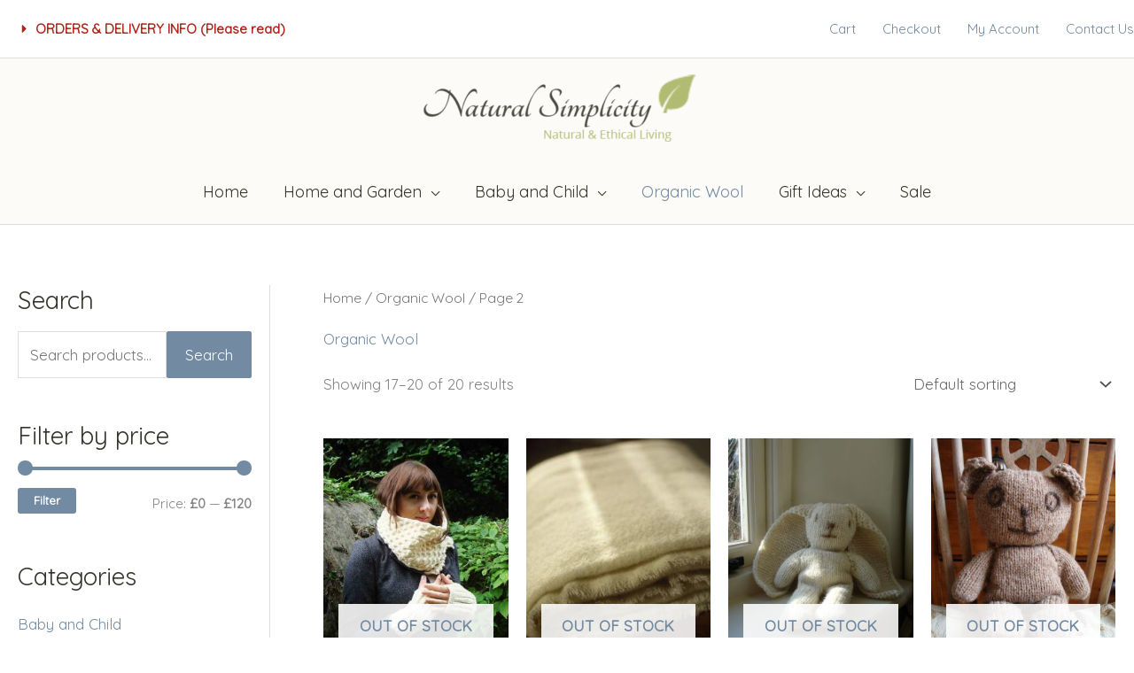

--- FILE ---
content_type: text/css
request_url: https://www.naturalsimplicity.co.uk/wp-content/uploads/elementor/css/post-1988.css?ver=1768677026
body_size: -221
content:
.elementor-1988 .elementor-element.elementor-element-7a19106 .elementor-cta__content-item{transition-duration:1000ms;}.elementor-1988 .elementor-element.elementor-element-7a19106.elementor-cta--sequenced-animation .elementor-cta__content-item:nth-child(2){transition-delay:calc( 1000ms / 3 );}.elementor-1988 .elementor-element.elementor-element-7a19106.elementor-cta--sequenced-animation .elementor-cta__content-item:nth-child(3){transition-delay:calc( ( 1000ms / 3 ) * 2 );}.elementor-1988 .elementor-element.elementor-element-7a19106.elementor-cta--sequenced-animation .elementor-cta__content-item:nth-child(4){transition-delay:calc( ( 1000ms / 3 ) * 3 );}.elementor-1988 .elementor-element.elementor-element-7a19106 .elementor-cta .elementor-cta__bg, .elementor-1988 .elementor-element.elementor-element-7a19106 .elementor-cta .elementor-cta__bg-overlay{transition-duration:1500ms;}.elementor-1988 .elementor-element.elementor-element-7a19106 .elementor-cta__content{text-align:center;}.elementor-1988 .elementor-element.elementor-element-7a19106 .elementor-cta__title{letter-spacing:1px;}.elementor-1988 .elementor-element.elementor-element-fcd7c56 .elementor-cta__content-item{transition-duration:1000ms;}.elementor-1988 .elementor-element.elementor-element-fcd7c56.elementor-cta--sequenced-animation .elementor-cta__content-item:nth-child(2){transition-delay:calc( 1000ms / 3 );}.elementor-1988 .elementor-element.elementor-element-fcd7c56.elementor-cta--sequenced-animation .elementor-cta__content-item:nth-child(3){transition-delay:calc( ( 1000ms / 3 ) * 2 );}.elementor-1988 .elementor-element.elementor-element-fcd7c56.elementor-cta--sequenced-animation .elementor-cta__content-item:nth-child(4){transition-delay:calc( ( 1000ms / 3 ) * 3 );}.elementor-1988 .elementor-element.elementor-element-fcd7c56 .elementor-cta .elementor-cta__bg, .elementor-1988 .elementor-element.elementor-element-fcd7c56 .elementor-cta .elementor-cta__bg-overlay{transition-duration:1500ms;}.elementor-1988 .elementor-element.elementor-element-fcd7c56 .elementor-cta__content{text-align:center;}.elementor-1988 .elementor-element.elementor-element-fcd7c56 .elementor-cta__title{letter-spacing:1px;}.elementor-1988 .elementor-element.elementor-element-65f828c .elementor-cta__content-item{transition-duration:1000ms;}.elementor-1988 .elementor-element.elementor-element-65f828c.elementor-cta--sequenced-animation .elementor-cta__content-item:nth-child(2){transition-delay:calc( 1000ms / 3 );}.elementor-1988 .elementor-element.elementor-element-65f828c.elementor-cta--sequenced-animation .elementor-cta__content-item:nth-child(3){transition-delay:calc( ( 1000ms / 3 ) * 2 );}.elementor-1988 .elementor-element.elementor-element-65f828c.elementor-cta--sequenced-animation .elementor-cta__content-item:nth-child(4){transition-delay:calc( ( 1000ms / 3 ) * 3 );}.elementor-1988 .elementor-element.elementor-element-65f828c .elementor-cta .elementor-cta__bg, .elementor-1988 .elementor-element.elementor-element-65f828c .elementor-cta .elementor-cta__bg-overlay{transition-duration:1500ms;}.elementor-1988 .elementor-element.elementor-element-65f828c .elementor-cta__content{text-align:center;}.elementor-1988 .elementor-element.elementor-element-65f828c .elementor-cta__title{letter-spacing:1px;}.elementor-1988 .elementor-element.elementor-element-9f7261d .elementor-cta__content-item{transition-duration:1000ms;}.elementor-1988 .elementor-element.elementor-element-9f7261d.elementor-cta--sequenced-animation .elementor-cta__content-item:nth-child(2){transition-delay:calc( 1000ms / 3 );}.elementor-1988 .elementor-element.elementor-element-9f7261d.elementor-cta--sequenced-animation .elementor-cta__content-item:nth-child(3){transition-delay:calc( ( 1000ms / 3 ) * 2 );}.elementor-1988 .elementor-element.elementor-element-9f7261d.elementor-cta--sequenced-animation .elementor-cta__content-item:nth-child(4){transition-delay:calc( ( 1000ms / 3 ) * 3 );}.elementor-1988 .elementor-element.elementor-element-9f7261d .elementor-cta .elementor-cta__bg, .elementor-1988 .elementor-element.elementor-element-9f7261d .elementor-cta .elementor-cta__bg-overlay{transition-duration:1500ms;}.elementor-1988 .elementor-element.elementor-element-9f7261d .elementor-cta__content{text-align:center;}.elementor-1988 .elementor-element.elementor-element-9f7261d .elementor-cta__title{letter-spacing:1px;}

--- FILE ---
content_type: text/css
request_url: https://www.naturalsimplicity.co.uk/wp-content/uploads/elementor/css/post-1927.css?ver=1768677027
body_size: -277
content:
.elementor-1927 .elementor-element.elementor-element-3b19d70:not(.elementor-motion-effects-element-type-background), .elementor-1927 .elementor-element.elementor-element-3b19d70 > .elementor-motion-effects-container > .elementor-motion-effects-layer{background-color:#FFFFFF;}.elementor-1927 .elementor-element.elementor-element-3b19d70{transition:background 0.3s, border 0.3s, border-radius 0.3s, box-shadow 0.3s;}.elementor-1927 .elementor-element.elementor-element-3b19d70 > .elementor-background-overlay{transition:background 0.3s, border-radius 0.3s, opacity 0.3s;}.elementor-1927 .elementor-element.elementor-element-a301142 .elementor-tab-title{border-width:0px;}.elementor-1927 .elementor-element.elementor-element-a301142 .elementor-tab-content{border-width:0px;}.elementor-1927 .elementor-element.elementor-element-a301142 .elementor-toggle-title, .elementor-1927 .elementor-element.elementor-element-a301142 .elementor-toggle-icon{color:var( --e-global-color-99194c5 );}.elementor-1927 .elementor-element.elementor-element-a301142 .elementor-toggle-icon svg{fill:var( --e-global-color-99194c5 );}.elementor-1927 .elementor-element.elementor-element-e7e1ec8:not(.elementor-motion-effects-element-type-background), .elementor-1927 .elementor-element.elementor-element-e7e1ec8 > .elementor-motion-effects-container > .elementor-motion-effects-layer{background-color:#FFFFFF;}.elementor-1927 .elementor-element.elementor-element-e7e1ec8{transition:background 0.3s, border 0.3s, border-radius 0.3s, box-shadow 0.3s;}.elementor-1927 .elementor-element.elementor-element-e7e1ec8 > .elementor-background-overlay{transition:background 0.3s, border-radius 0.3s, opacity 0.3s;}.elementor-1927 .elementor-element.elementor-element-fa895ac .elementor-tab-title{border-width:0px;}.elementor-1927 .elementor-element.elementor-element-fa895ac .elementor-tab-content{border-width:0px;}.elementor-1927 .elementor-element.elementor-element-fa895ac .elementor-toggle-title, .elementor-1927 .elementor-element.elementor-element-fa895ac .elementor-toggle-icon{color:var( --e-global-color-99194c5 );}.elementor-1927 .elementor-element.elementor-element-fa895ac .elementor-toggle-icon svg{fill:var( --e-global-color-99194c5 );}